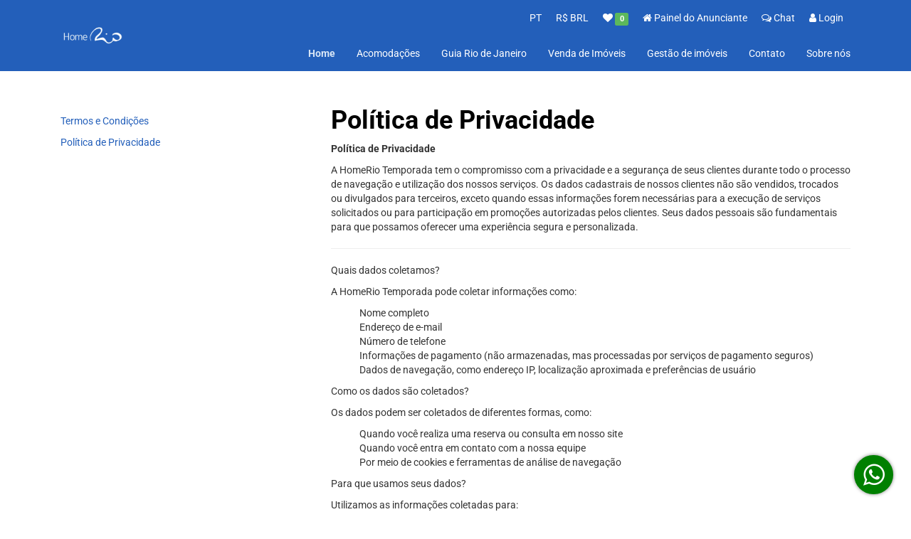

--- FILE ---
content_type: text/html; charset=utf-8
request_url: https://www.homerio.com/pt/page/60345845008db5a7fb540671
body_size: 11669
content:
<!doctype html>
<html lang="pt">
<head>
 <meta charset="utf-8">
 <meta http-equiv="X-UA-Compatible" content="IE=edge,chrome=1">
 <meta name="viewport" content="width=device-width, initial-scale=1">
 <meta http-equiv="Content-Type" content="text/html; charset=UTF-8">
 <meta http-equiv="Accept-CH" content="DPR, Viewport-Width, Width">

 <title>Política de Privacidade</title>
 
 
 
  <meta name="robots" content="index, follow">
<meta name="audience" content="all">

 
 



<meta name="description" content=''>
<meta name="author" content="HomeRio Temporada">
<meta name="publisher" content="HomeRio Temporada">
<meta name="copyright" content="HomeRio Temporada">
<meta name="DC.Creator" content="HomeRio Temporada">
<meta name="DC.Publisher" content="HomeRio Temporada">
<meta name="DC.Rights" content="HomeRio Temporada">
<meta name="DC.Language" content="pt">
 <meta name="DC.Description" content=''>

<meta property="og:title" content='Política de Privacidade'>
<meta property="og:description" content=''>
<meta property="og:type" content="place">
<meta property="og:url" content="https://www.homerio.com/pt/page/60345845008db5a7fb540671">

<meta property="og:image" itemprop="image" content="https://www.homerio.com/image/633f27e7adf7f1e0df0840a6?width=1200&height=800">
<meta property="og:image:width" content="1200">
<meta property="og:image:height" content="800">
<meta property="og:image" itemprop="image" content="https://www.homerio.com/image/633f27e7adf7f1e0df0840a6?width=300&height=300">
<meta property="og:image:width" content="300">
<meta property="og:image:height" content="300">

<meta property="og:site_name" content="HomeRio Temporada">
<meta property="og:locale" content="pt_BR">
<meta property="og:locale:alternate" content="en_US">
<meta property="og:locale:alternate" content="es_ES">
<link rel="canonical" href="https://www.homerio.com/pt/page/6315e7e48f170186afe963a4">
<link rel="alternate" href="https://www.homerio.com/pt/page/6315e7e48f170186afe963a4" hreflang="pt">
<link rel="alternate" href="https://www.homerio.com/en/page/6315e7e48f170186afe963a4" hreflang="en">
<link rel="alternate" href="https://www.homerio.com/es/page/6315e7e48f170186afe963a4" hreflang="es">
 <link rel="icon" type="image/png" sizes="16x16" href="https://www.homerio.com/image/633f27dc81d8ca56cf3e87ca/favicon-16.png?width=16&height=16&format=png"/>
 <link rel="icon" type="image/png" sizes="32x32" href="https://www.homerio.com/image/633f27dc81d8ca56cf3e87ca/favicon-32.png?width=32&height=32&format=png"/>
 <link rel="icon" type="image/png" sizes="128x128" href="https://www.homerio.com/image/633f27dc81d8ca56cf3e87ca/favicon-128.png?width=128&height=128&format=png"/>
 <link rel="icon" type="image/png" sizes="192x192" href="https://www.homerio.com/image/633f27dc81d8ca56cf3e87ca/favicon-192.png?width=192&height=192&format=png"/>
 <link rel="shortcut icon" type="image/x-icon" href="https://www.homerio.com/favicon.ico"/>
 <link rel="apple-touch-icon" href="https://www.homerio.com/image/633f27dc81d8ca56cf3e87ca/apple-touch-icon-180.png?width=180&height=180&format=png"/>
 
 <link rel="preload" as="style" href="/css/bootstrap.min.css?ver=xnmuwd">
 <link rel="preload" as="style" href="/css/styles.min.css?ver=xnmuwd">
 <link rel="preload" as="script" href="/common/js/require.js?ver=b56b59c7e">
 <link rel="preload" as="script" href="/common/js/env.js?ver=b56b59c7e">
 <link rel="preload" as="script" href="/js/app.js?ver=b56b59c7e">
 <script>
  Object.assign(window, {
 __routePath: ":lang/page/:id",
 _user: {
 _id:'696ccb548b66d59e314f27b9',
 language:"pt_BR",
 _t_lang:"pt",
 currency:"BRL"
 },
 _fbAppId: "",
 _gpAppId: "",
 _gmapsKey: "AIzaSyAKqp-mMxc_xNYN2LlUwveuHqKuitC5MO0",
 _prefix: '/',
 _wtmprefix: 'd235',
 _wtmpostfix: '',
 _prefixWithLang: '/pt/',
 _securePrefixWithLang: '/customer/pt/',
 _baseUrl: 'https://www.homerio.com',
 __defURL: 'https://homer.stays.com.br',
 __datenow: 1768726820899,
 __defaultLang: "pt_BR",
 __defaultLangShort: "pt",
 __defaultCurr: "BRL",
 __appName: "homer",
 _relisets: 'b56b59c7e',
 _inject_relisets: 'xnmuwd',
 __i18n_hash: {"ApiError":"865d3bd137d9e7c7349217cd9cd9ac74","hash":"6725371fbfe0f0197347e6e903c2a6a6"},
 __pageView: function (trackUrl, changedPage) {
 
 if (window.gtag) {
 if (changedPage) {
 gtag('set',{page_location:trackUrl,language:"pt_BR"});
 }
 gtag('event','page_view',{page_location:trackUrl,language:"pt_BR"});
 }
 },
 __gaw: function (action, event) {
 try {
 
 if (window.gtag) {
 window.gtag('event', action, event);
 }
 } catch (e) {
 window.appError(e);
 }
 },
 __pixel: function (action, event) {
 try {
 } catch (e) {
 window.appError(e);
 }
 },
 hardError: function(){
 if (window.onceHardError)
 return;
 window.onceHardError = 1;
 var dialog = document.createElement("dialog");
 var ertext = 'Por favor, recarregue a página.';
 if (document.body && dialog.showModal) {
 dialog.id = "errordialog";
 dialog.innerHTML = ertext;
 document.body.appendChild(dialog);
 dialog.showModal();
 } else {
 alert(ertext);
 }
 }
  });
 </script>
 <script src="/common/js/require.js?ver=b56b59c7e"></script>
 <script>
 requirejs(["https://errbit.stays.net/web/js/build/tinelic.js"],function(){
 "use strict";
 var _t_page = new Date();
 if (window.Tinelic){
 Tinelic.config({
 url: '//errbit.stays.net',
 project: '6318aa283c0e2b4689040e09-mt-latest',
 _dtp: _t_page,
 route: window.__routePath,
 ajaxCallback:function(s, XHR){
 if (s.r.startsWith("/hgs/")){
 s.r = "/hgs/:template";
 }
 else if (s.r.startsWith("/locale/") || s.r.startsWith("/common/locale/")){
 s.r = "/locale/:lang";
 }
 else if (s.r.includes("/socket.io/")){
 s.r = "/socket.io/:chat";
 }
 else if (s.r.includes("/similars/")){
 s.r = "/similars/:apart";
 }
 else if (s.r === location.pathname || s.r === location.href.replace(location.search, "")) {
 s.r = "/" + window.__routePath;
 }
 }
 })
 }
 if (window.Raven){
 var whitelistUrls=[];
 whitelistUrls.push(new RegExp("https?://homer.stays.com.br"));
 whitelistUrls.push(new RegExp("https?://homer.stays.net"));
 Raven.config('//nah@errbit.stays.net/collect/sentry/6318aa283c0e2b4689040e09-mt-latest', {
 whitelistUrls: whitelistUrls,
 dataCallback: function(data) {
 data._dtp = _t_page;
 data._dt = new Date();
 return data;
 }
 }).install();
 }
 },function(){});
 </script>
 <script src="/common/js/env.js?ver=b56b59c7e"></script>
 <script src="/js/app.js?ver=b56b59c7e"></script>
 <script>
  if (!window.requirejs || !window.appError) {
 window.require = window.requirejs = window.appError = function(){};
 window.hardError();
  }
 </script>
  <script>
 window.dataLayer=window.dataLayer||[];
 window.dataLayer.push({'event':'pageview'});
  </script>
  
 <!-- Google tag (gtag.js) -->
 <script async src="https://www.googletagmanager.com/gtag/js?id=G-Z497HELBC9"></script>
 <script>
 function gtag(){dataLayer.push(arguments);}
 gtag('js',new Date());
 gtag('config','G-Z497HELBC9');
 gtag('set',{currency:"BRL"});
 </script>
 <link href="/css/bootstrap.min.css?ver=xnmuwd" rel="stylesheet">
 <link href="/css/styles.min.css?ver=xnmuwd" rel="stylesheet">
 <!-- Snippet head section -->
 </head>
<body class="v0 __page_page ">
 <div id="fb-root"></div>
 <header id="header">
<style>
 body.__page_apartment #panelBook .panel.panel-default {
z-index: 999;
 }
#header {
background-color:#235fba;
position:relative;
z-index:11;
 }
#header .navbar-brand {
float: left;
height: initial;
width: initial;
padding: 0;
font-size: 18px;
line-height: 20px;
font-weight: bold;
 }
#C1bb944 .navbar-nav > li > a,
 #C1bb944 .menu-top-item  a{
color:#ffffff;
 }
#C1bb944 .menu-top-item  .dropdown-menu a{
color:initial;
 }
#C1bb944 .nav > li > a:focus, #C1bb944 .nav > li > a:hover {
text-decoration: none;
color: #d8e6f6;
background-color: transparent;
outline: 0;
 }
 #C1bb944 .navbar-nav > li.active > a,
 #C1bb944 .menu-top > .active > a{
color: #d8e6f6;
background-color: transparent;
font-weight:bold;
 }
 #C1bb944 .dropdown-menu > .active > a,
 #C1bb944 .dropdown-menu > .active > a:focus,
 #C1bb944 .dropdown-menu > .active > a:hover {
color: #d8e6f6;
text-decoration: none;
background-color: #bbb;
outline: 0;
 }
 #C1bb944 .menu-top{}
 #C1bb944 .menu-top .menu-top-item{}
 #C1bb944 .menu-top .menu-top-item a {
padding: 5px 10px;
display: block;
 }
 #C1bb944 .navbar-toggle {
border: none;
width: 50px;
height: 50px;
line-height: initial;
margin-top: initial;
margin: initial;
padding: 10px;
 }
 #C1bb944 .navbar-brand.hidden-xs {
margin-top: inherit;
 }
@media only screen and (max-width: 767px) {
#header #mobile-menu{
z-index: 99;
position: fixed !important;
top: 0;
right: -70vw;
bottom: 0;
width: 70vw;
height: 100vh!important;
overflow: auto;
padding:0 25px 75px;
background-color:#235fba!important;
transition: right .25s ease-in-out;
-moz-transition: right .25s ease-in-out;
-webkit-transition: right .25s ease-in-out;
font-size: 16px;
}
#header #mobile-menu.open{
right: 0vw!important;
box-shadow: 0 0 30px black;
transition: right .25s ease-in-out;
-moz-transition: right .25s ease-in-out;
-webkit-transition: right .25s ease-in-out;
}
.navbar-nav .dropdown > .dropdown-menu {
overflow: visible;
max-height: 0;
display: block;
transition: all .2s ease-in-out;
position: relative;
max-height: initial !important;
box-shadow: none;
height: 100%;
float: initial;
background: transparent;
padding: 5px 0 25px!important;
}
.dropdown>a {
font-size:12px;
font-weight:bold;
}
.dropdown-menu>li>a {
padding: 5px 15px;
font-size: 16px;
}
.mobile-menu-lng li,
.mobile-menu-cur li{
display:inline-block;
border:1px solid black;
min-width:40px; height:40px;
border-radius:25px;
line-height:40px;
text-align:center;
padding: 0 15px;
font-size:12px;
}
.mobile-menu-lng li.selected,
.mobile-menu-cur li.selected{
background:black;
}
.mobile-menu-lng li a span,
.mobile-menu-cur li a span{
text-transform:uppercase;
}
.mobile-menu-lng li.selected a span,
.mobile-menu-cur li.selected a span{
color:white;
}
#C1bb944 .row.row-xs {
height: 80px;
}
#C1bb944 .mobile-menu-toggle .fa,
#C1bb944 #mobile-menu a,
#C1bb944 #mobile-menu .navbar-nav > li > a,
#C1bb944 #mobile-menu .menu-top-item  a,
#C1bb944 #mobile-menu .mobile-menu-toggle .fa,
#C1bb944 #mobile-menu .mobile-menu-toggle-close .fa{
color: #ffffff;
}
#C1bb944 .menu-top-item  .dropdown-menu a{
color:initial;
}
#C1bb944 .navbar-nav > li.active > a,
#C1bb944 .menu-top > .active > a{
color: #d8e6f6!important;
}
}
</style>
<div id="C1bb944" class='  container  '>
<div class="row row-xs justify-content-between align-items-center">
<div class="col-3 col-brand">
<a class="navbar-brand hidden-xs hidden-sm" href="/pt/">
<img loading="lazy"
height="90"
src="/media/672ba28301369bf23e757f4d/md"
title="HomeRio Temporada"
alt="HomeRio Temporada"
>
</a>
<a class="navbar-brand visible-xs-block visible-sm-block hidden-md hidden-lg" href="/pt/">
<img loading="lazy"
height="45"
src="/media/672ba371cc62a29467518979/md"
title="HomeRio Temporada"
alt="HomeRio Temporada"
>
</a>
</div>
<div class="col navbar-wrapper">
<div class="row menu-top pr-4 my-3 justify-content-end" style="z-index:11;">
<div class="menu-top-item menu-lng ">
<div class="dropdown text-uppercase">
<a href="#" class="dropdown-toggle" data-toggle="dropdown" aria-haspopup="true">
<span class="lang-text">pt</span>
</a>
<ul role="menu" class="dropdown-menu dropdown-menu-right">
<li>
<a class="langs" data-ln="en" data-locale="en_US" href="/en/page/60345845008db5a7fb540671">
<span class="lang-text">en</span>
</a>
</li>
<li>
<a class="langs" data-ln="es" data-locale="es_ES" href="/es/page/60345845008db5a7fb540671">
<span class="lang-text">es</span>
</a>
</li>
</ul>
</div>
</div>
<div class="menu-top-item menu-cur ">
<div class="dropdown">
<a href="#" class="dropdown-toggle" data-toggle="dropdown" aria-haspopup="true">
<span class="currency-text">
R$ BRL
</span>
</a>
<ul role="menu" class="dropdown-menu dropdown-menu-right">
<li>
<a class="curlink" data-cur="USD" href="#" rel="nofollow">
<span class="currency-text">US$ USD</span>
</a>
</li>
<li>
<a class="curlink" data-cur="EUR" href="#" rel="nofollow">
<span class="currency-text">€ EUR</span>
</a>
</li>
</ul>
</div>
</div>
<div class="menu-top-item menu-wish ">
<a class="mylist-btn" href="/pt/wishlist" rel="nofollow">
<span class="fa fa-heart my-list-icon"></span>
<!--<span class="my-list-text"> Minha lista</span>-->
<span class="my-list-label label label-success"></span>
</a>
</div>
<div class="menu-top-item hidden-xs menu-prop">
<a rel="nofollow"
href="/customer/pt/profile/landlord-apartments/awaiting"
>
<i class="fa fa-home list-my-property-icon"></i>
<span class="list-my-property-text">Painel do Anunciante</span>
</a>
</div>
<div class="menu-top-item menu-chat">
<a href="#" class="toplvchat">
<i class="fa fa-comments-o chat-icon"></i>
<span class="chat-text"> Chat</span>
</a>
</div>
<div class="menu-top-item hidden-xs menu-user">
<div class="dropdown">
<a class="btn-login" rel="nofollow" href="#">
<i class="fa fa-user"></i>
<span class="hidden-xs">Login</span>
</a>
</div>
</div>
</div>
<nav class="main-nav-menu" role="navigation">
<div id="mobile-menu" class="closed">
<div class="row row-xs d-flex visible-xs justify-content-center align-content-center">
<a class="btn-login visible-xs" rel="nofollow" style="padding: 5px 15px;" href="#">
<i class="fa fa-user fa-2x"></i> Login
</a>
<div class="mobile-menu-toggle-close btn ml-auto visible-xs">
<i class="fa fa-close fa-2x"></i>
</div>
</div>
<ul class='nav navbar-nav  navbar-right '>
 <li >
<a href="/pt/" >Home</a>
 </li>
 <li >
<a href="/pt/search" >Acomodações</a>
 </li>
 <li >
<a href="/pt/dicas-do-que-fazer-no-rio-de-janeiro" >Guia Rio de Janeiro</a>
 </li>
 <li >
<a href="/pt/sale" >Venda de Imóveis</a>
 </li>
 <li >
<a href="/pt/gestao-de-aluguel-por-temporada-rj" >Gestão de imóveis</a>
 </li>
 <li >
<a href="/pt/contact" >Contato</a>
 </li>
 <li >
<a href="/pt/aluguel-de-temporada-no-rj" >Sobre nós</a>
 </li>

<li class="visible-xs">
<a rel="nofollow"
href="/customer/pt/profile/landlord-apartments/awaiting"
>
<span class="fa fa-home list-my-property-icon"></span>
<span class="list-my-property-text">Painel do Anunciante</span>
</a>
</li>
</ul>
</div>
</nav>
</div>
<div class="mobile-menu-toggle visible-xs pull-left p-3 pr-4">
<i class="fa fa-bars fa-2x"></i>
</div>
</div>
</div>
<script>
 requirejs(['jquery','bootstrap'], function ($) {
$('.mobile-menu-toggle').on('click', function(e) {
$('#mobile-menu').addClass('open');
e.stopPropagation();
});
$('.mobile-menu-toggle-close, #mobile-menu a').on('click', function() {
$('#mobile-menu').removeClass('open');
});
 });
//menu fixed
 requirejs(['jquery','bootstrap'], function ($) {
$(document).scroll(function () {
var $nav = $("#header");
$nav.toggleClass('scrolled', $(this).scrollTop() > $nav.height());
});
 });
</script>
<script>
requirejs(["views/topmenu", "front1/wishlist"], function() {}, window.appError);
</script>
</header>
 <noscript>
<div class="alert alert-danger text-center">
<span class="h4">Descupe, essa página só funciona com JavaScript ativado</span>
</div>
</noscript>
<main id="mainblock">
<h2 style="display:none!important">HomeRio Temporada</h2> 
<div id="maincontent" class="context">
<div>
<div class="container mt-5 mb-5">
<div class="row">
<div class="col-sm-4 pt-5 hidden-xs">
<ul class="nav nav-stacked" style="position: sticky !important;top: 25px;">
 <p>
<a href="/pt/terms_and_conditions" >Termos e Condições</a>
</p>
 <p>
<a href="/pt/page/60345845008db5a7fb540671" >Política de Privacidade</a>
</p>

</ul>
</div>
<div class="col-sm-8" style="min-height: 70vh;">
<h1>Política de Privacidade</h1>
<p><p><b>Política de Privacidade </b></p><p>A HomeRio Temporada tem o compromisso com a privacidade e a segurança de seus clientes durante todo o processo de navegação e utilização dos nossos serviços. Os dados cadastrais de nossos clientes não são vendidos, trocados ou divulgados para terceiros, exceto quando essas informações forem necessárias para a execução de serviços solicitados ou para participação em promoções autorizadas pelos clientes. Seus dados pessoais são fundamentais para que possamos oferecer uma experiência segura e personalizada.</p><hr><p><span style="background-color: unset;">Quais dados coletamos?</span></p><p>A HomeRio Temporada pode coletar informações como:</p><ul><li>Nome completo </li><li>Endereço de e-mail </li><li>Número de telefone </li><li>Informações de pagamento (não armazenadas, mas processadas por serviços de pagamento seguros) </li><li>Dados de navegação, como endereço IP, localização aproximada e preferências de usuário</li></ul><p>Como os dados são coletados?</p><p>Os dados podem ser coletados de diferentes formas, como:</p><ul><li>Quando você realiza uma reserva ou consulta em nosso site </li><li>Quando você entra em contato com a nossa equipe </li><li>Por meio de cookies e ferramentas de análise de navegação</li></ul><p>Para que usamos seus dados?</p><p>Utilizamos as informações coletadas para:</p><ul><li>Garantir a segurança das transações realizadas em nosso site </li><li>Personalizar a experiência do usuário </li><li>Enviar comunicações sobre reservas, promoções ou informações relevantes </li><li>Atender a obrigações legais e regulatórias</li></ul><p>Compartilhamento de dados</p><p>A HomeRio Temporada não compartilha seus dados pessoais com terceiros, exceto:</p><ul><li>Para cumprir exigências legais </li><li>Quando necessário para a conclusão de uma reserva ou serviço solicitado </li><li>Com fornecedores de serviços essenciais, como plataformas de pagamento e hospedagem de dados, que possuem políticas de privacidade compatíveis com a nossa</li></ul><p>Segurança dos dados</p><ul><li>Adotamos medidas de segurança técnicas e organizacionais para proteger seus dados contra acessos não autorizados, destruição ou alteração. Recomendamos que você mantenha sua senha segura e não a compartilhe com terceiros.</li></ul><p>Uso de cookies</p><ul><li>Utilizamos cookies para melhorar a experiência do usuário e personalizar nosso conteúdo. Você pode ajustar as configurações de cookies no seu navegador a qualquer momento.</li></ul><p>Alterações nesta política de privacidade</p><p>Reservamo-nos o direito de atualizar esta política de privacidade periodicamente. Quaisquer alterações serão informadas em nosso site.</p><p><br></p><hr><p><br></p><p>Fale conosco </p><p>Em caso de dúvidas ou solicitações relacionadas à sua privacidade, entre em contato conosco: </p><p>HomeRio Temporada</p><p>E-mail: contact@homerio.com</p><p>Telefone: (21) 96765-2522 </p><p><br></p><p> </p><p> </p><p> </p><p> </p><p> </p><p> </p><p> </p><p> </p><p> </p><p> </p><p> </p><p> </p><p> </p><p> </p><p> </p></p>
</div>
</div>
</div></div>
</div>
</main>
 <footer id="mainfooter">
<style>
 #C7b1d37.footer-all{
background-color:#235fba;
 }
 #C7b1d37.footer-all h3{
color: #ffffff;
font-size: 18px;
margin-bottom: 25px;
font-weight:bold;
 }
 #C7b1d37.footer-all a,
 #C7b1d37.footer-all span,
 #C7b1d37.footer-all p {
color: #ffffff;
 }
 #C7b1d37.footer-all i{
color:#ffffff;
font-size:20px;
 }
 #C7b1d37.footer-all ul.list-inline.cc-icons i{
color:  #ffffff;
 }
 #C7b1d37 img.sim {
filter: brightness(0) invert(1);
 }
 #C7b1d37 ul.menu{
padding:0;
margin:0;
display: flex;
text-align: center;
justify-content: center;
 }
 #C7b1d37 ul.menu li, #C7b1d37 ul.menu p{
list-style:none;
padding:5px 0;
 }
 #C7b1d37 ul.menu li::before, #C7b1d37 ul.menu p::before {
content: "●";
font-size: 16px;
color:#ffffff;
 }
 #C7b1d37 ul.menu li:first-child::before, #C7b1d37 ul.menu p:first-child::before {
visibility: hidden;
 }
 #C7b1d37 ul.menu li a, #C7b1d37 ul.menu p a {
padding: 0px 20px;
 }
 #C7b1d37 a:hover{
font-weight:bold;
 }
#C7b1d37 .com-btns{
position:fixed;
bottom:15px; right:25px;
z-index: 10;
 }
#C7b1d37 .btn-wapp{
position:relative;
width:55px;
height:55px;
background:green;
border-radius: 30px;
box-shadow: 0 0 5px rgba(0,0,0,0.5);
margin-bottom:10px;
 }
 #C7b1d37 .btn-wapp a{
position:absolute;
left:0;top:0;right:0;bottom:0;
text-align:center;
 }
 #C7b1d37 .btn-wapp a .fa{
color:white;
font-size:35px;
line-height: 55px;
 }
#C7b1d37 .btn-chat{
position:relative;
width:55px;
height:55px;
background:blue;
z-index: 10;
border-radius: 30px;
box-shadow: 0 0 5px rgba(0,0,0,0.5);
margin-bottom:10px;
 }
 #C7b1d37 .btn-chat a{
position:absolute;
left:0;top:0;right:0;bottom:0;
text-align:center;
 }
 #C7b1d37 .btn-chat a .fa{
color:white;
font-size:35px;
line-height: 55px;
 }
#C7b1d37 #stays {
height: 18px;
margin-right: 10px;
 }
 .copyright {
background-color: rgba(0,0,0,0.2);
height: auto;
padding: 10px;
 }
 #C7b1d37 .copyright span{
color: #ffffff;
 }
 .st0 {
fill:  #ffffff;
 }
 .st1 {
fill:  #ffffff;
 }
#C7b1d37 .cookiealert.rodape #centralizado {
display: none !important
 }
 #C7b1d37 .cookiealert.centralizado #rodape {
display: none !important
 }
#C7b1d37 .cookiealert {
position: fixed;
bottom: 0;
left: 0;
width: 100%;
margin: 0 !important;
z-index: 999;
opacity: 0;
visibility: hidden;
border-radius: 0;
transform: translateY(100%);
transition: all 500ms ease-out;
background: white;
padding: 20px 40px;
 }
#C7b1d37 .cookiealert.centralizado {
position: fixed;
width: 60%;
z-index: 999;
opacity: 0;
visibility: hidden;
border-radius: 0;
transition: all 500ms ease-out;
background: transparent;
padding: 20px 40px;
top: 50%;
left: 50%;
transform: translate(-50%, -50%) !important;
 }
#C7b1d37 .cookiealert.centralizado .modal-content {
background: white;
 }
#C7b1d37 .cookiealert.centralizado .btn {
width:60%;
margin: auto;
display: block;
 }
#C7b1d37 .cookiealert.centralizado .modal-header {
padding-bottom: 0px;
border-bottom: none;
 }
#C7b1d37 .cookiealert.centralizado .modal-footer {
padding-top: 0px;
border-top: none;
 }
#C7b1d37 .cookiealert.show {
opacity: 1;
visibility: visible;
transform: translateY(0%);
transition-delay: 1000ms;
 }
#C7b1d37 .cookiealert h6 {
font-weight: 700;
font-size: 16px;
color: #000;
text-align: left;
 }
#C7b1d37 .cookiealert.centralizado h6, #C7b1d37 .cookiealert.centralizado p {
text-align:center !important
 }
#C7b1d37 .cookiealert p {
font-size: 12px;
color: #000;
text-align: left;
 }
#C7b1d37 .cookiealert a {
text-decoration: underline !important;
color: #000;
 }
#C7b1d37 .cookiealert .acceptcookies {
margin-left: 10px;
vertical-align: baseline;
background: ;
color: ;
border: none;
padding: 10px;
border-radius: 4px;
text-transform: uppercase;
font-size: 11px;
 }
@media (max-width: 745px){
ul.list-inline.social {
text-align: center;
margin: 30px 0px;
}
#C7b1d37 ul.menu {
flex-direction: column;
}
#C7b1d37 ul.menu li::before, #C7b1d37 ul.menu p::before {
content: " ";
}
 }
/* Powered by Stays */
 #C7b1d37 .powered-link {
/*display: flex;
justify-content: flex-end;
align-items: center;*/
 }
#C7b1d37 .copyright #copy {
display: flex;
width: 100%;
float: right;
justify-content: end;
align-items: center;
 }
#C7b1d37 a.powered-link:hover,
 #C7b1d37 a.powered-link p:hover {
font-weight: normal;
 }
 @media only screen and (max-width: 745px) {
#C7b1d37 .copyright #copy {
justify-content: center;
align-items: center;
margin-top: 10px;
}
#C7b1d37 #stays {
height: 22px;
margin-right: 10px;
}
 }
</style>
<div id="C7b1d37" class="footer-all">
<div class="  container   py-5">
<div class="row align-items-center">
<div class="col-lg-4 col-12 text-xs-center">
<img src="/media/632e10b6c2fc5714cb485285/sm" height="150" class="nao"/>
<p class="mt-4">Com 12 anos de experiência, nossa empresa oferece gestão completa de imóveis para aluguel por temporada, garantindo a melhor experiência para o hóspede e maior rentabilidade para os proprietários.</p>
</div>
<div class="col-lg-4 col-12 text-xs-center">
<h3>Redes Sociais</h3>
<ul class="list-inline social">
<li>
<a alt="facebook" href="https://www.facebook.com/homerio" target="_blank">
<i class="fa fa-facebook-square fa-2x" aria-hidden="true"></i>
</a>
</li>
<li>
<a alt="instagram" href="https://www.instagram.com/homeriotemporada/?igshid&#x3D;MjEwN2IyYWYwYw%3D%3D" target="_blank">
<i class="fa fa-instagram fa-2x" aria-hidden="true"></i>
</a>
</li>
<li>
<a alt="whatsapp" href="https://wa.me/message/SFKDPH4I2TOVG1" target="_blank">
<i class="fa fa-whatsapp fa-2x" aria-hidden="true"></i>
</a>
</li>
<li>
<a alt="pinterest" href="https://www.youtube.com/@homeriotemporada" target="_blank">
<i class="fa fa-youtube fa-2x" aria-hidden="true"></i>
</a>
</li>
</ul>
<h3>Forma de Pagamento</h3>
<ul class="list-inline cc-icons">
<li class="pr-0" title="Pagar.me">
<svg id="Camada_1" data-name="Camada 1" xmlns="http://www.w3.org/2000/svg" viewBox="0 0 160 42.99" style="height:25px;fill:#ffffff"><path id="hat" d="M150.83,28.83H160c0-.37,0-.75,0-1.12A27.73,27.73,0,0,0,132.32,0V9.13a18.58,18.58,0,0,1,18.55,18.58C150.87,28.08,150.85,28.46,150.83,28.83Z"/><path id="pagarme" d="M45.57,42.7A12.52,12.52,0,0,1,43.4,42a14.37,14.37,0,0,1-1.55-.83,6.6,6.6,0,0,1-1-.72l-.3-.3,1.82-2.7.25.26a6.4,6.4,0,0,0,.71.55A7.49,7.49,0,0,0,44.5,39a8.53,8.53,0,0,0,3.58.82,5.45,5.45,0,0,0,4-1.22A4.83,4.83,0,0,0,53.3,35V33.58c-.07.09-.13.18-.21.27a6.15,6.15,0,0,1-.63.62,6.51,6.51,0,0,1-1.1.79,6.65,6.65,0,0,1-1.61.6,9,9,0,0,1-2.18.27,8.57,8.57,0,0,1-6.08-2.22,8.33,8.33,0,0,1-2.37-6.37,8.46,8.46,0,0,1,2.42-6.27,8.67,8.67,0,0,1,9.22-1.79,5.78,5.78,0,0,1,2,1.23l.54.6V19.12h3.64V34.41q0,8.58-8.68,8.58h0a12.34,12.34,0,0,1-2.64-.29ZM44.15,23.52a5.73,5.73,0,0,0-1.4,4,5.63,5.63,0,0,0,1.43,4A5,5,0,0,0,48,33a5.31,5.31,0,0,0,3.94-1.5,5.44,5.44,0,0,0,1.48-4,5.47,5.47,0,0,0-1.51-4A5.32,5.32,0,0,0,47.94,22a4.88,4.88,0,0,0-3.79,1.54ZM0,42.62V19.12H3.64v2.26a3.09,3.09,0,0,1,.21-.29,6.67,6.67,0,0,1,.68-.62,6.77,6.77,0,0,1,1.14-.78,9,9,0,0,1,1.69-.62,8.1,8.1,0,0,1,2.2-.28A7.82,7.82,0,0,1,15.5,21.2a8.76,8.76,0,0,1,2.3,6.34A8.88,8.88,0,0,1,15.5,34,8.16,8.16,0,0,1,9.42,36.4a8.24,8.24,0,0,1-2.15-.28,6,6,0,0,1-1.65-.65,9.46,9.46,0,0,1-1.11-.76,3.74,3.74,0,0,1-.68-.64l-.2-.27v8.82ZM5,23.5a5.76,5.76,0,0,0-1.49,4.11A5.65,5.65,0,0,0,5,31.75a5.35,5.35,0,0,0,4,1.52,4.74,4.74,0,0,0,3.73-1.57,5.89,5.89,0,0,0,1.38-4.06,5.92,5.92,0,0,0-1.43-4.12,4.82,4.82,0,0,0-3.78-1.6A5.08,5.08,0,0,0,5,23.51Zm128.1,13q-4.62,0-7.12-2.41a8.71,8.71,0,0,1-2.51-6.61A8.69,8.69,0,0,1,126.05,21a8.84,8.84,0,0,1,6.46-2.51,8.58,8.58,0,0,1,6.65,2.63,10.29,10.29,0,0,1,2.41,7.23v.87H128.84a1.41,1.41,0,0,0,0,.35,4.43,4.43,0,0,0,.32.7,3.64,3.64,0,0,0,.69.91,3.8,3.8,0,0,0,1.28.73,5.66,5.66,0,0,0,2,.31,6.27,6.27,0,0,0,2.46-.48,5.83,5.83,0,0,0,1.72-1l.5-.5,2.76,3.23c-.07.09-.16.2-.29.34a7.56,7.56,0,0,1-.87.72,10.81,10.81,0,0,1-1.48.93,9.84,9.84,0,0,1-2.1.72,12,12,0,0,1-2.73.32ZM130.89,23a2.77,2.77,0,0,0-1.07.75,4.7,4.7,0,0,0-.61.87,2,2,0,0,0-.27.74l-.07.3h7.31c0-.08,0-.2-.07-.31a4.08,4.08,0,0,0-.91-1.62,3.43,3.43,0,0,0-1.08-.71,3.86,3.86,0,0,0-1.61-.32h-.08a4.07,4.07,0,0,0-1.54.31ZM89.54,35.61a3,3,0,0,1-.91-2.15,3,3,0,0,1,.91-2.16,3.09,3.09,0,0,1,2.22-.87A3.13,3.13,0,0,1,94,31.3a3,3,0,0,1,0,4.31,3.25,3.25,0,0,1-4.45,0Zm-22.22.82a8.46,8.46,0,0,1-6.07-2.26,8.46,8.46,0,0,1-2.37-6.46,8.62,8.62,0,0,1,2.42-6.39,8.09,8.09,0,0,1,6-2.43,8.27,8.27,0,0,1,3.26.63,5.75,5.75,0,0,1,2,1.22l.54.61V19.2h3.63v17H73V33.84a3.32,3.32,0,0,1-.2.28,4.24,4.24,0,0,1-.64.63,6.48,6.48,0,0,1-1.09.77,7,7,0,0,1-1.62.62,7.84,7.84,0,0,1-2.11.29ZM63.91,23.57a5.83,5.83,0,0,0-1.4,4.07,5.87,5.87,0,0,0,1.43,4.08,4.85,4.85,0,0,0,3.79,1.58,5.25,5.25,0,0,0,4-1.52,5.72,5.72,0,0,0,1.47-4.14,5.6,5.6,0,0,0-1.52-4.07A5.32,5.32,0,0,0,67.69,22a4.86,4.86,0,0,0-3.78,1.55ZM27.81,36.43a8.48,8.48,0,0,1-6.08-2.26,8.5,8.5,0,0,1-2.37-6.46,8.62,8.62,0,0,1,2.42-6.39,8.13,8.13,0,0,1,6-2.43,8.35,8.35,0,0,1,3.27.63,5.71,5.71,0,0,1,2,1.22l.54.61V19.2h3.64v17H33.53V33.84l-.2.28a4.76,4.76,0,0,1-.64.63,6.92,6.92,0,0,1-1.09.77,7.42,7.42,0,0,1-1.62.62,8,8,0,0,1-2.11.29ZM24.39,23.57A5.78,5.78,0,0,0,23,27.64a5.86,5.86,0,0,0,1.42,4.08,4.87,4.87,0,0,0,3.79,1.58,5.28,5.28,0,0,0,4-1.52,5.67,5.67,0,0,0,1.46-4.14,5.55,5.55,0,0,0-1.52-4.07A5.28,5.28,0,0,0,28.18,22a4.88,4.88,0,0,0-3.79,1.55Zm92.74,12.59V25.56c0-1.77-.65-2.66-1.95-2.66q-2.43,0-2.43,3.54v9.73h-5.11V25.57c0-1.78-.65-2.66-2-2.66-1.62,0-2.43,1.17-2.43,3.53v9.73H98.15V18.87h5.11v2.25a2.21,2.21,0,0,0,.17-.27,5.58,5.58,0,0,1,.49-.6,5.26,5.26,0,0,1,.86-.77,5,5,0,0,1,1.27-.61,5.32,5.32,0,0,1,1.72-.26,5.6,5.6,0,0,1,1.72.25,4.16,4.16,0,0,1,1.23.61,7.06,7.06,0,0,1,.76.69,2.85,2.85,0,0,1,.43.6l.1.24.19-.26a7.4,7.4,0,0,1,.55-.57,6.21,6.21,0,0,1,1-.74,5.46,5.46,0,0,1,1.34-.57,6.13,6.13,0,0,1,1.75-.26q5.46,0,5.46,6.3V36.18Zm-37.58,0v-17h3.63v3.06a2.87,2.87,0,0,1,.15-.37q.26-.44.54-.84a5.78,5.78,0,0,1,.94-1,5.09,5.09,0,0,1,1.47-.79,4.77,4.77,0,0,1,2-.28L88,22.83a4.19,4.19,0,0,0-3.54,1.1,4.79,4.79,0,0,0-1.27,3.55v8.68Z"/></svg>
</li>
</ul>
</div>
<div class="col-lg-4 col-12 text-xs-center">
<h3>Contato</h3>
<div class="row ml-0 justify-content-center algin-content-center justify-content-md-start mb-3">
<a href="mailto:contact@homerio.com"><i class="fa fa-lg fa-envelope mr-3"></i>
<span>contact@homerio.com</span></a>
</div>
<div class="row ml-0 justify-content-center algin-content-center justify-content-md-start mb-3">
<i class="fa fa-lg fa-phone mr-3"></i>
<span>5521967652522</span>
</div>
<div class="row ml-0 justify-content-center algin-content-center justify-content-md-start mb-3">
<i class="fa fa-lg fa-whatsapp mr-3"></i>
<span>5521967652522</span>
</div>
<div class="row ml-0 justify-content-center algin-content-center justify-content-md-start mb-3">
<i class="fa fa-lg fa-home mr-3"></i>
<p>Rua Miguel Lemos 41 sala 1208


</p>
</div>
</div>
</div>
<!-- menu -->
<div class="row justify-content-center">
<div class="col-lg-10 col-12">
<ul class="menu mt-3">
 <p>
<a href="/pt/terms_and_conditions" >Termos e Condições</a>
</p>
 <p>
<a href="/pt/page/60345845008db5a7fb540671" >Política de Privacidade</a>
</p>

</ul>
</div>
</div>
<div class="com-btns">
<div class="btn-wapp">
<a class="" href="https://api.whatsapp.com/send?phone=5521967652522&text=" target="_blank">
<i class="fa fa-whatsapp"></i>
</a>
</div>
</div>
</div>
<div class="copyright">
<div class="  container  ">
<div class="row justify-content-between align-items-center">
<div class="col-sm-6 text-xs-center">
<span id="copyright-name">© HOMERIO TEMPORADA LTDA 56.689.313/0001-53</span>
</div>
<div class="col-sm-6 text-right text-xs-center">
<div id="copy" class="text-center">
<svg id="stays" xmlns="http://www.w3.org/2000/svg" viewBox="0 0 275.37 216.36">
<g id="Camada_2-2" data-name="Camada 2">
<g>
<rect class="st0" x="0" y="78.68" width="275.37" height="58.72" rx="29.36" ry="29.36"/>
<rect class="st0" x="0" y="0" width="275.37" height="59.01" rx="29.5" ry="29.5"/>
<rect class="st0" x="196.69" y="157.35" width="78.68" height="59.01" rx="29.5" ry="29.5"/>
<rect class="st0" x="0" y="157.35" width="177.02" height="59.01" rx="29.5" ry="29.5"/>
</g>
</g>
</svg>
<p style="text-transform: lowercase; margin-bottom: 0; color: #ffffff; text-align: left; font-size: 12px; line-height: 14px;">powered by <a href="https://stays.net" target="_blank" class="powered-link">stays.net</a>
<br> software de aluguel de temporada</p>
</div>
</div>
</div>
</div>
</div>
</div>
<script>
 (function () {
"use strict";
var cookieAlert = document.querySelector(".cookiealert");
var acceptCookies = document.querySelector(".acceptcookies");
if (!cookieAlert) {
return;
}
cookieAlert.offsetHeight; // Force browser to trigger reflow (https://stackoverflow.com/a/39451131)
// Show the alert if we cant find the "acceptCookies" cookie
if (!getCookie("acceptCookies")) {
cookieAlert.classList.add("show");
}
// When clicking on the agree button, create a 1 year
// cookie to remember user's choice and close the banner
acceptCookies.addEventListener("click", function () {
setCookie("acceptCookies", true, 365);
cookieAlert.classList.remove("show");
// dispatch the accept event
window.dispatchEvent(new Event("cookieAlertAccept"))
});
// Cookie functions from w3schools
function setCookie(cname, cvalue, exdays) {
var d = new Date();
d.setTime(d.getTime() + (exdays * 24 * 60 * 60 * 1000));
var expires = "expires=" + d.toUTCString();
document.cookie = cname + "=" + cvalue + ";" + expires + ";path=/";
}
function getCookie(cname) {
var name = cname + "=";
var decodedCookie = decodeURIComponent(document.cookie);
var ca = decodedCookie.split(';');
for (var i = 0; i < ca.length; i++) {
var c = ca[i];
while (c.charAt(0) === ' ') {
c = c.substring(1);
}
if (c.indexOf(name) === 0) {
return c.substring(name.length, c.length);
}
}
return "";
}
 })();
</script>
 </footer>
 <script>
  requirejs(["views/livechat/livechat"], function (livechat) {
 livechat();
  }, appError);
 </script><script src="/js/custom.js?ver=xnmuwd" async></script>
 <script>
(function () {
const gmapfooter = document.getElementById("gmapfooter");
if (gmapfooter) {
requirejs(["checkVisible"], function (checkVisible) {
const interval = setInterval(function () {
if (checkVisible(gmapfooter)) {
clearInterval(interval);
requirejs(["gmaps"], function (regenAddress) {
regenAddress('gmapfooter', {"_f_lat":-22.977984,"_f_lng":-43.190918}, {vis: true});
}, window.appError);
}
}, 500);
}, appError);
}
})();
 </script>
</body>
</html>

--- FILE ---
content_type: text/css; charset=utf-8
request_url: https://www.homerio.com/css/styles.min.css?ver=xnmuwd
body_size: 48
content:
@media (max-width:768px){a.btn.btn-cta.btn-lg{white-space:normal;padding:10px!important}img.img-responsive.img-rounded{object-fit:contain;max-width:150%;margin-left:-80px}}body.v2.__page_apartment small.text-nowrap{display:none!important}

--- FILE ---
content_type: text/javascript; charset=utf-8
request_url: https://www.homerio.com/views/livechat/livechat.js?ver=b56b59c7e
body_size: 1469
content:
define(["jquery","i18n","moment","lodash","api!core._getUser","bootstrap","jquery-block","html5storage"],(e,n,t,o,a)=>async()=>{let i=null,c=null,l=null,s=null,d=null,r="undefined"==e.sessionStorage.getItem(`chat-${a._id}`)?null:function(e){try{return JSON.parse(e)}catch{return null}}(e.sessionStorage.getItem(`chat-${a._id}`));const h=e(document.body);async function w(t){if(!l&&t)try{h.block();const[c]=await window.requireAsync(["socket.io"]);l=c(`/${t}_sn_${window.__appName}`,{forceNew:!0,transports:["websocket"]}),l.on("offstatus",t=>{i&&(0!=t||i.find("#chat_message").is(":disabled")?0!=t&&(i.find("#chat_message").is(":disabled")&&(i.find("#btn-send").button("reset"),i.find("#chat_message").prop("disabled",!1),i.find("#chat_message").val(e.sessionStorage.getItem("clientchat")).focus()),i.find(".chatmessage").length?i.find("#chat_message").attr("placeholder",n("Type here")):i.find("#chat_message").attr("placeholder",n("Welcome! %s agents available to chat with you. How we can help you?").replace("%s",t))):i.find("#chat_message").prop("disabled",!0).val("").attr("placeholder",n("Sorry, but all agents are offline now...")))}),l.on("disconnect",()=>{clearInterval(s),e(".toplvchat .chat-icon").replaceWith('<i class="text-danger fa fa-chain-broken"></i>')}),l.on("receive",e=>{i&&(e._t_me=e._t_client=e._idsender==a._id,i.trigger("receive",e),l.emit("client",window.location.pathname+window.location.search))}),l.on("error",e=>{i?(i.unblock(),i.find("#btn-send").button("reset")):h.unblock(),window.appError(e)}),l.on("connect_error",()=>{i?(i.unblock(),i.find("#btn-send").button("reset")):h.unblock()}),l.on("connect",()=>{setTimeout(()=>{l.emit("client",window.location.pathname+window.location.search)},3e3)}),l.on("restart",e=>{window.location.reload()});const d=o.throttle(e=>{i.find("#onwrite").stop().fadeIn(100).find(".name").text(e)},5e3),w=o.debounce(()=>{i.find("#onwrite").stop().fadeOut(100)},5e3);l.on("onwrite",({uid:e,name:n})=>{i&&e!=a._id&&(d(n),w(n))}),r&&r.kind||(r={kind:t},e.sessionStorage.setItem(`chat-${a._id}`,JSON.stringify(r))),l.on("chat",u)}catch(e){window.appError(e)}finally{h.unblock()}}async function u(n){if(i)return i.modal("show");try{o.each(n.events,e=>{e._t_me=e._t_client=e._idsender==a._id}),n.events=o(n.events).groupBy(({_dt:e})=>t.utc(e).format("YYYY-MM-DD")).map((e,n)=>(e.unshift({type:"date",_dt:t.utc(n,"YYYY-MM-DD").toDate()}),e)).flatten().value();const[c]=await window.requireAsync(["clitpl"]),h=await c._render("livechat/livechat_modal",{chat:n,session:r});i=e(h),i.modal({show:d}),l.emit("onstatus"),clearInterval(s),s=setInterval(()=>{l.emit("onstatus")},1e4),a.loggedin?(window.__gaw("chat",{eventCategory:"contact"}),window.__pixel("Contact")):i.on("introduce",function(e,{email:n,name:t,phones:o}){l.emit("introduce",{chatId:a._id,email:n,name:t,lang:a._t_lang,phones:o}),i.find("#introduce").remove(),i.find("#chat_message").show(),i.find("#btn-send").show(),window.__gaw("chat",{eventCategory:"contact"}),window.__pixel("Contact")}),i.on("send",o.debounce(function(e,n){l.emit("send",{chatId:a._id,text:n})},100,{leading:!0,trailing:!1})),i.on("onwrite",o.debounce(function(){l.emit("onwrite",a._id)},1e3))}catch(e){window.appError(e)}finally{h.unblock()}}h.on("click",".toplvchat, #livechat",async function(){if(d=1,c)c.modal("show");else if(i)i.modal("show");else try{h.block();const[n]=await window.requireAsync(["clitpl"]),t=await n._render("livechat/livechat_channel_modal",{});c=e(t).modal(),c.on("hidden.bs.modal",function(){c.remove(),c=null}),c.on("channel",async function(e,n){c.modal("hide"),await w(n)})}catch(e){window.appError(e)}finally{h.unblock()}return!1}),r&&r.kind?await w(r.kind):"#chat"==window.location.hash&&(window.location.hash="",e(".toplvchat:first").click())});

--- FILE ---
content_type: text/javascript; charset=utf-8
request_url: https://www.homerio.com/common/js/dom-ready.js?ver=b56b59c7e
body_size: 2138
content:
define(["jquery","lodash","decimal","api","api!core.getAppCfg","bootstrap","bootstrap-select","jquery-mask","jquery-addons"],(e,t,n,i,a)=>{"use strict";e.jMaskGlobals.watchDataMask=!0,e.jMaskGlobals.watchInterval=2e3;const o=e(document);o.on("hidden.bs.modal shown.bs.modal",function(){o.find(".modal.in").length?o.find("body").addClass("modal-open"):o.find("body").removeClass("modal-open")}),o.on("change","[data-validate='number']",l),o.on("keypress","[data-validate='number']",e=>{e.metaKey||e.ctrlKey||0===e.which||8===e.which||44===e.which||46===e.which||45===e.which||!(e.which<48||e.which>57)||e.preventDefault()}),setInterval(function(){o.find(".agotimer").each(function(){const t=e(this),n=parseInt(t.data("timer"));n&&requirejs(["moment"],e=>{t.text(e.utc(n).from(Date.nowUTC()))})}),o.find(".aftertimer").each(function(){const t=e(this),n=parseInt(t.data("timer"));n&&requirejs(["moment"],e=>{if(e.utc(n).isBefore(Date.nowUTC()))return t.text(e.duration(0,"minutes").humanize());t.text(e.utc(n).from(Date.nowUTC(),!0))})})},3e4),o.on("click",".read-more-link",function(){const t=e(this).data("uniq");return o.find(`#less_${t}`).replaceWith(o.find(`#more_${t}`).html()),o.find(`#more_${t}`).remove(),e(this).remove(),!1}),o.on("click",".excerpt-more-link",function(){return e(this).closest(".excerpt-container").slideToggle(300).parent().find(".fulltext-container").slideToggle(300),!1}),o.on("click",".btn-shr",function(t){t.preventDefault();const n=e(this);let i=n.data("href");const a=n.attr("title");return new URL(document.baseURI).origin===new URL(i,document.baseURI).origin&&(i=new URL(i,i.startsWith("/i/")?document.baseURI:window._baseUrl).href),window.navigator.share&&window.__mobile_device?window.navigator.share({url:i,text:a}).then(()=>{window.__gaw("share",{method:"Web Share API"})}).catch(o):o(),!1;function o(){try{window.__gaw("share",{method:"WhatsApp"}),window.open(`https://wa.me/?text=${encodeURIComponent(i)}`)}catch{window.location.href=`https://wa.me/?text=${encodeURIComponent(i)}`}}}).on("click",".passwordShow",function(t){e(this).removeClass("passwordShow").addClass("passwordHide").prev("input[type=password]").attr("spellcheck","false").attr("autocomplete","off").attr("type","text").end().find(".fa-eye").removeClass("fa-eye").addClass("fa-eye-slash")}).on("click",".passwordHide",function(t){e(this).removeClass("passwordHide").addClass("passwordShow").prev("input[type=text]").attr("type","password").end().find(".fa-eye-slash").removeClass("fa-eye-slash").addClass("fa-eye")}).on("click",".disabled[type=submit]",function(e){var t;null==(t=this.form)||t.reportValidity()}).on("input","input[type=email]",function(e){this.value=this.value.toLowerCase()});const s=t.throttle(()=>{i.call("core.ping").catch(window.appError)},6e4);o.on("click keypress",function(e){e.isTrigger||s(e)}),o.on("click",".note-editable a, .note-link-popover a",function(e){var t;null!=(t=e.target.href)&&t.includes("%7B%7B")&&e.preventDefault()});const r=t.throttle(function(){window.requestAnimationFrame(()=>{const t=e(document.body);t.find("li.customCheckbox").find("input[type='checkbox'],input[type='radio']").each(function(){if(this.__checkCustom)return;this.__checkCustom=1;const n=e(this),i=n.closest("li.customCheckbox");i.on("click",function(){if(i.is(".disabled,.readonly"))return!1}).attr("data-name",this.name).attr("data-value",this.value),c.call(this),n.on("change",function(){(n.is("[type='radio']")?t.find(`input[name="${this.name}"]`):n).each(c)}),new window.MutationObserver(c.bind(this)).observe(this,{attributes:!0,attributeFilter:["checked","disabled","readonly"]})}),t.find("[data-validate='number']").each(function(){this.__pok_number||(e(this).attr("inputmode","decimal"),this.__pok_number=!0,l.call(this,null,"init"))}),t.find("[data-mask]").each(function(){const t=e(this);"string"==typeof t.data("mask")&&t.mask(t.data("mask"))});for(const n of t.find("[data-toggle='tooltip']"))e.data(n,"bs.tooltip")||e(n).tooltip();for(const n of t.find("[data-toggle='popover']"))e.data(n,"bs.popover")||e(n).popover()})},100);function c(){e(this).closest("li.customCheckbox").toggleClass("disabled",this.disabled).toggleClass("readonly",this.readOnly).toggleClass("active",this.checked).find("i").toggleClass("fa-check-circle-o",this.checked).toggleClass("fa-circle-o",!this.checked)}function l(t,i){if("internal"===i)return;const o=e(this);if(""===o.val())return;const s=o.data("number");let r=parseFloat(o.data("number-valstep")),c=parseFloat(o.data("number-valmin"));const l=parseFloat(o.data("number-valmax"));"money_val"!==s&&"money"!==s||(Number.isFinite(c)||(c=0),Number.isFinite(r)||(r=.01));let d=o.parseMoney();if("init"!==i&&!o.is(":disabled,[readonly]")&&(r&&Number.isFinite(d)&&(d=new n(d).div(r).round().times(r).toNumber()),Number.isFinite(c)&&d<c&&(d=c),Number.isFinite(l)&&d>l&&(d=l),!Number.isFinite(d))){if(!Number.isFinite(c))return void o.val("").trigger("change",["internal"]);d=c}"money"===s?o.val(d.pokLocaleString(a._s_mainCurrFormat,{style:"currency",currency:window._user.currency})).trigger("change",["internal"]):"money_val"===s?o.val(d.pokLocaleString(a._s_mainCurrFormat,{minimumFractionDigits:2,maximumFractionDigits:2})).trigger("change",["internal"]):o.val(d).trigger("change",["internal"])}return"function"==typeof window.MutationObserver?new window.MutationObserver(r).observe(document||document.body,{childList:!0,subtree:!0}):setInterval(r,1e3),e(function(){setTimeout(()=>o.trigger("pageReload.end"),300),r()}),e});